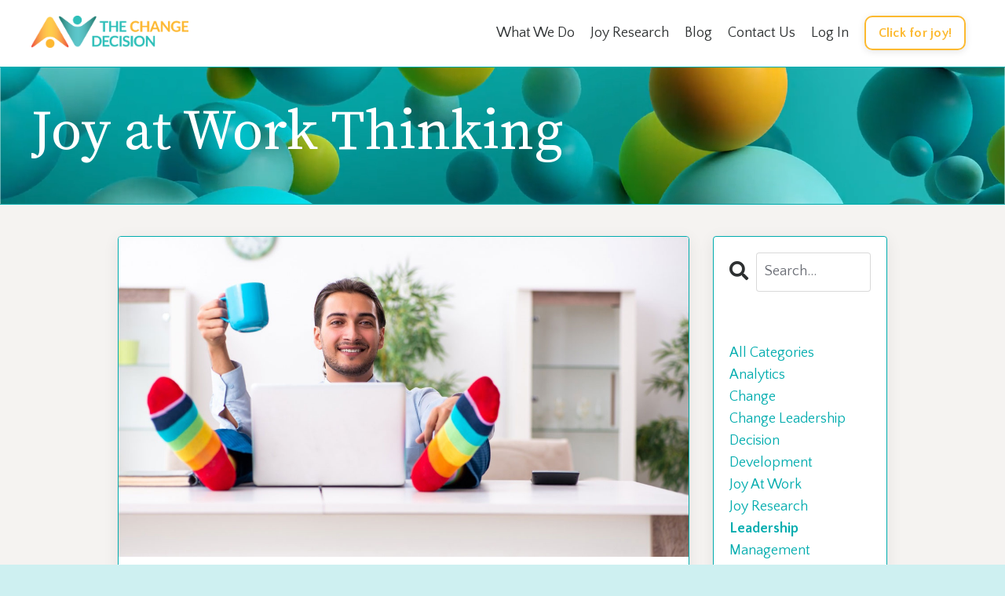

--- FILE ---
content_type: text/html; charset=utf-8
request_url: https://www.thechangedecision.com/blog?tag=leadership&page=1
body_size: 12946
content:
<!doctype html>
<html lang="en">
  <head>
    
              <meta name="csrf-param" content="authenticity_token">
              <meta name="csrf-token" content="Z9KwSrxtXrdTLxV4reIusfVgQVJhvHFmf/z2LSBkz/MlVHdPiKakiig59Gnlbl5RMjQIgbOcya7D6zI87WpIBg==">
            
    <title>
      
        Insights on Organizational Change Management | The Change Decision
      
    </title>
    <meta charset="utf-8" />
    <meta http-equiv="x-ua-compatible" content="ie=edge, chrome=1">
    <meta name="viewport" content="width=device-width, initial-scale=1, shrink-to-fit=no">
    
      <meta name="description" content="Thought leadership and research on change management, improving workplace culture, employee retention and team effectiveness. Joy at Work" />
    
    <meta property="og:type" content="website">
<meta property="og:url" content="https://www.thechangedecision.com/blog?tag=leadership">
<meta name="twitter:card" content="summary_large_image">

<meta property="og:title" content="Insights on Organizational Change Management | The Change Decision">
<meta name="twitter:title" content="Insights on Organizational Change Management | The Change Decision">


<meta property="og:description" content="Thought leadership and research on change management, improving workplace culture, employee retention and team effectiveness. Joy at Work">
<meta name="twitter:description" content="Thought leadership and research on change management, improving workplace culture, employee retention and team effectiveness. Joy at Work">


<meta property="og:image" content="https://kajabi-storefronts-production.kajabi-cdn.com/kajabi-storefronts-production/sites/111968/images/YrsPZn5JR6WitbIjxo8G_file.jpg">
<meta name="twitter:image" content="https://kajabi-storefronts-production.kajabi-cdn.com/kajabi-storefronts-production/sites/111968/images/YrsPZn5JR6WitbIjxo8G_file.jpg">


    
      <link href="https://kajabi-storefronts-production.kajabi-cdn.com/kajabi-storefronts-production/file-uploads/themes/2149782418/settings_images/003e0e-6a21-f57d-0a8c-8ddc8b1c3b8_bright-64.png?v=2" rel="shortcut icon" />
    
    <link rel="canonical" href="https://www.thechangedecision.com/blog?tag=leadership" />

    <!-- Google Fonts ====================================================== -->
    
      <link href="//fonts.googleapis.com/css?family=Quattrocento+Sans:400,700,400italic,700italic|Source+Serif+Pro:400,700,400italic,700italic" rel="stylesheet" type="text/css">
    

    <!-- Kajabi CSS ======================================================== -->
    <link rel="stylesheet" media="screen" href="https://kajabi-app-assets.kajabi-cdn.com/assets/core-0d125629e028a5a14579c81397830a1acd5cf5a9f3ec2d0de19efb9b0795fb03.css" />

    

    <link rel="stylesheet" href="https://use.fontawesome.com/releases/v5.15.2/css/all.css" crossorigin="anonymous">

    <link rel="stylesheet" media="screen" href="https://kajabi-storefronts-production.kajabi-cdn.com/kajabi-storefronts-production/themes/2149782418/assets/styles.css?17628041665932212" />

    <!-- Customer CSS ====================================================== -->
    <link rel="stylesheet" media="screen" href="https://kajabi-storefronts-production.kajabi-cdn.com/kajabi-storefronts-production/themes/2149782418/assets/overrides.css?17628041665932212" />
    <style>
  /* Custom CSS Added Via Theme Settings */
  /* CSS Overrides go here */
</style>


    <!-- Kajabi Editor Only CSS ============================================ -->
    

    <!-- Header hook ======================================================= -->
    <link rel="alternate" type="application/rss+xml" title="Insights on Organizational Change Management | The Change Decision" href="https://www.thechangedecision.com/blog.rss" /><script type="text/javascript">
  var Kajabi = Kajabi || {};
</script>
<script type="text/javascript">
  Kajabi.currentSiteUser = {
    "id" : "-1",
    "type" : "Guest",
    "contactId" : "",
  };
</script>
<script type="text/javascript">
  Kajabi.theme = {
    activeThemeName: "Reach",
    previewThemeId: null,
    editor: false
  };
</script>
<meta name="turbo-prefetch" content="false">
<script async src="https://www.googletagmanager.com/gtag/js?id=G-2DNT94PD91"></script>
<script>
  window.dataLayer = window.dataLayer || [];
  function gtag(){dataLayer.push(arguments);}
  gtag('js', new Date());
  gtag('config', 'G-2DNT94PD91');
</script>
<style type="text/css">
  #editor-overlay {
    display: none;
    border-color: #2E91FC;
    position: absolute;
    background-color: rgba(46,145,252,0.05);
    border-style: dashed;
    border-width: 3px;
    border-radius: 3px;
    pointer-events: none;
    cursor: pointer;
    z-index: 10000000000;
  }
  .editor-overlay-button {
    color: white;
    background: #2E91FC;
    border-radius: 2px;
    font-size: 13px;
    margin-inline-start: -24px;
    margin-block-start: -12px;
    padding-block: 3px;
    padding-inline: 10px;
    text-transform:uppercase;
    font-weight:bold;
    letter-spacing:1.5px;

    left: 50%;
    top: 50%;
    position: absolute;
  }
</style>
<script src="https://kajabi-app-assets.kajabi-cdn.com/vite/assets/track_analytics-999259ad.js" crossorigin="anonymous" type="module"></script><link rel="modulepreload" href="https://kajabi-app-assets.kajabi-cdn.com/vite/assets/stimulus-576c66eb.js" as="script" crossorigin="anonymous">
<link rel="modulepreload" href="https://kajabi-app-assets.kajabi-cdn.com/vite/assets/track_product_analytics-9c66ca0a.js" as="script" crossorigin="anonymous">
<link rel="modulepreload" href="https://kajabi-app-assets.kajabi-cdn.com/vite/assets/stimulus-e54d982b.js" as="script" crossorigin="anonymous">
<link rel="modulepreload" href="https://kajabi-app-assets.kajabi-cdn.com/vite/assets/trackProductAnalytics-3d5f89d8.js" as="script" crossorigin="anonymous">      <script type="text/javascript">
        if (typeof (window.rudderanalytics) === "undefined") {
          !function(){"use strict";window.RudderSnippetVersion="3.0.3";var sdkBaseUrl="https://cdn.rudderlabs.com/v3"
          ;var sdkName="rsa.min.js";var asyncScript=true;window.rudderAnalyticsBuildType="legacy",window.rudderanalytics=[]
          ;var e=["setDefaultInstanceKey","load","ready","page","track","identify","alias","group","reset","setAnonymousId","startSession","endSession","consent"]
          ;for(var n=0;n<e.length;n++){var t=e[n];window.rudderanalytics[t]=function(e){return function(){
          window.rudderanalytics.push([e].concat(Array.prototype.slice.call(arguments)))}}(t)}try{
          new Function('return import("")'),window.rudderAnalyticsBuildType="modern"}catch(a){}
          if(window.rudderAnalyticsMount=function(){
          "undefined"==typeof globalThis&&(Object.defineProperty(Object.prototype,"__globalThis_magic__",{get:function get(){
          return this},configurable:true}),__globalThis_magic__.globalThis=__globalThis_magic__,
          delete Object.prototype.__globalThis_magic__);var e=document.createElement("script")
          ;e.src="".concat(sdkBaseUrl,"/").concat(window.rudderAnalyticsBuildType,"/").concat(sdkName),e.async=asyncScript,
          document.head?document.head.appendChild(e):document.body.appendChild(e)
          },"undefined"==typeof Promise||"undefined"==typeof globalThis){var d=document.createElement("script")
          ;d.src="https://polyfill-fastly.io/v3/polyfill.min.js?version=3.111.0&features=Symbol%2CPromise&callback=rudderAnalyticsMount",
          d.async=asyncScript,document.head?document.head.appendChild(d):document.body.appendChild(d)}else{
          window.rudderAnalyticsMount()}window.rudderanalytics.load("2apYBMHHHWpiGqicceKmzPebApa","https://kajabiaarnyhwq.dataplane.rudderstack.com",{})}();
        }
      </script>
      <script type="text/javascript">
        if (typeof (window.rudderanalytics) !== "undefined") {
          rudderanalytics.page({"account_id":"100101","site_id":"111968"});
        }
      </script>
      <script type="text/javascript">
        if (typeof (window.rudderanalytics) !== "undefined") {
          (function () {
            function AnalyticsClickHandler (event) {
              const targetEl = event.target.closest('a') || event.target.closest('button');
              if (targetEl) {
                rudderanalytics.track('Site Link Clicked', Object.assign(
                  {"account_id":"100101","site_id":"111968"},
                  {
                    link_text: targetEl.textContent.trim(),
                    link_href: targetEl.href,
                    tag_name: targetEl.tagName,
                  }
                ));
              }
            };
            document.addEventListener('click', AnalyticsClickHandler);
          })();
        }
      </script>
<meta name='site_locale' content='en'><style type="text/css">
  body main {
    direction: ltr;
  }
  .slick-list {
    direction: ltr;
  }
</style>
<style type="text/css">
  /* Font Awesome 4 */
  .fa.fa-twitter{
    font-family:sans-serif;
  }
  .fa.fa-twitter::before{
    content:"𝕏";
    font-size:1.2em;
  }

  /* Font Awesome 5 */
  .fab.fa-twitter{
    font-family:sans-serif;
  }
  .fab.fa-twitter::before{
    content:"𝕏";
    font-size:1.2em;
  }
</style>
<link rel="stylesheet" href="https://cdn.jsdelivr.net/npm/@kajabi-ui/styles@1.0.4/dist/kajabi_products/kajabi_products.css" />
<script type="module" src="https://cdn.jsdelivr.net/npm/@pine-ds/core@3.14.0/dist/pine-core/pine-core.esm.js"></script>
<script nomodule src="https://cdn.jsdelivr.net/npm/@pine-ds/core@3.14.0/dist/pine-core/index.esm.js"></script>


  </head>

  <style>
  body {
    
      
        background-color: #cef0f1;
      
    
  }
</style>

  <body id="encore-theme" class="background-light">
    


    <div id="section-header" data-section-id="header">

<style>
  /* Default Header Styles */
  .header {
    
      background-color: #ffffff;
    
    font-size: 18px;
  }
  .header a,
  .header a.link-list__link,
  .header a.link-list__link:hover,
  .header a.social-icons__icon,
  .header .user__login a,
  .header .dropdown__item a,
  .header .dropdown__trigger:hover {
    color: #2d3031;
  }
  .header .dropdown__trigger {
    color: #2d3031 !important;
  }
  /* Mobile Header Styles */
  @media (max-width: 767px) {
    .header {
      
      font-size: 16px;
    }
    
    .header .hamburger__slices .hamburger__slice {
      
        background-color: ;
      
    }
    
      .header a.link-list__link, .dropdown__item a, .header__content--mobile {
        text-align: left;
      }
    
    .header--overlay .header__content--mobile  {
      padding-bottom: 20px;
    }
  }
  /* Sticky Styles */
  
    .header.header--fixed {
      background-color: #ffffff;
      
        background-color: ;
      
      
        background-color: ;
      
    }
    
    
    .header.header--fixed .hamburger__slice {
      
        background-color: ;
      
    }
  
</style>

<div class="hidden">
  
    
  
    
  
    
  
    
  
    
  
  
  
  
</div>

<header class="header header--static stickyhidden--desktop   background-light header--close-on-scroll" kjb-settings-id="sections_header_settings_background_color">
  <div class="hello-bars">
    
      
    
      
    
      
    
      
    
      
    
  </div>
  
    <div class="header__wrap">
      <div class="header__content header__content--desktop background-light">
        <div class="container header__container media justify-content-center">
          
            
                <style>
@media (min-width: 768px) {
  #block-1555988494486 {
    text-align: left;
  }
} 
</style>

<div id="block-1555988494486" class="header__block header__block--logo header__block--show header__switch-content stretch" kjb-settings-id="sections_header_blocks_1555988494486_settings_stretch">
  <style>
  #block-1555988494486 {
    line-height: 1;
  }
  #block-1555988494486 .logo__image {
    display: block;
    width: 200px;
  }
  #block-1555988494486 .logo__text {
    color: #2d3031;
  }
</style>

<a class="logo" href="/">
  
    
      <img class="logo__image" src="https://kajabi-storefronts-production.kajabi-cdn.com/kajabi-storefronts-production/themes/2149782418/settings_images/m1FK8B6TKGkHPnQqslWC_ChangeDecision_CMYK.png" kjb-settings-id="sections_header_blocks_1555988494486_settings_logo" alt="Header Logo" />
    
  
</a>

</div>

              
          
            
                <style>
@media (min-width: 768px) {
  #block-1691586838251 {
    text-align: right;
  }
} 
</style>

<div id="block-1691586838251" class="header__block header__switch-content header__block--dropdown stretch" kjb-settings-id="sections_header_blocks_1691586838251_settings_stretch">
  <style>
  /* Dropdown menu colors for desktop */
  @media (min-width: 768px) {
    #block-1691586838251 .dropdown__menu {
      background-color: #FFFFFF;
    }
    #block-1691586838251 .dropdown__item a {
      color: #595959;
    }
  }
  /* Mobile menu text alignment */
  @media (max-width: 767px) {
    #block-1691586838251 .dropdown__item a {
      text-align: left;
    }
  }
</style>

<div class="dropdown" kjb-settings-id="sections_header_blocks_1691586838251_settings_trigger">
  <a class="dropdown__trigger">
    What We Do
    
  </a>
  <div class="dropdown__menu dropdown__menu--text-left ">
    
      <span class="dropdown__item"><a href="https://www.thechangedecision.com/consulting-services" >Consulting</a></span>
    
      <span class="dropdown__item"><a href="https://www.thechangedecision.com/learning-development" >Learning & Development</a></span>
    
      <span class="dropdown__item"><a href="https://www.thechangedecision.com/webinars" >Speaking</a></span>
    
      <span class="dropdown__item"><a href="https://www.thechangedecision.com/about" >Who We Are</a></span>
    
  </div>
</div>

</div>

              
          
            
                <style>
@media (min-width: 768px) {
  #block-1555988491313 {
    text-align: center;
  }
} 
</style>

<div id="block-1555988491313" class="header__block header__switch-content header__block--menu " kjb-settings-id="sections_header_blocks_1555988491313_settings_stretch">
  <div class="link-list justify-content-center" kjb-settings-id="sections_header_blocks_1555988491313_settings_menu">
  
    <a class="link-list__link" href="https://www.thechangedecision.com/joy-at-work-research" >Joy Research</a>
  
    <a class="link-list__link" href="https://www.thechangedecision.com/blog" >Blog</a>
  
    <a class="link-list__link" href="https://www.thechangedecision.com/contact" >Contact Us</a>
  
</div>

</div>

              
          
            
                <style>
@media (min-width: 768px) {
  #block-1666182533011 {
    text-align: left;
  }
} 
</style>

<div id="block-1666182533011" class="header__block header__switch-content header__block--user " kjb-settings-id="sections_header_blocks_1666182533011_settings_stretch">
  <style>
  /* Dropdown menu colors for desktop */
  @media (min-width: 768px) {
    #block-1666182533011 .dropdown__menu {
      background: #FFFFFF;
      color: #595959;
    }
    #block-1666182533011 .dropdown__item a, 
    #block-1666182533011 {
      color: #595959;
    }
  }  
  /* Mobile menu text alignment */
  @media (max-width: 767px) {
    #block-1666182533011 .dropdown__item a,
    #block-1666182533011 .user__login a {
      text-align: left;
    }
  }
</style>

<div class="user" kjb-settings-id="sections_header_blocks_1666182533011_settings_language_login">
  
    <span class="user__login" kjb-settings-id="language_login"><a href="/login">Log In</a></span>
  
</div>

</div>

              
          
            
                <style>
@media (min-width: 768px) {
  #block-1644753228970 {
    text-align: left;
  }
} 
</style>

<div id="block-1644753228970" class="header__block header__switch-content header__block--cta " kjb-settings-id="sections_header_blocks_1644753228970_settings_stretch">
  






<style>
  #block-1644753228970 .btn,
  [data-slick-id="1644753228970"] .block .btn {
    color: #ffffff;
    border-color: #fcb92f;
    border-radius: 10px;
    background-color: #fcb92f;
  }
  #block-1644753228970 .btn--outline,
  [data-slick-id="1644753228970"] .block .btn--outline {
    background: transparent;
    color: #fcb92f;
  }
</style>

<a class="btn btn--outline btn--small btn--auto" href="/resource_redirect/landing_pages/2148314953"   kjb-settings-id="sections_header_blocks_1644753228970_settings_btn_background_color" role="button">
  
    Click for joy!
  
</a>

</div>

              
          
          
            <div class="hamburger hidden--desktop" kjb-settings-id="sections_header_settings_hamburger_color">
              <div class="hamburger__slices">
                <div class="hamburger__slice hamburger--slice-1"></div>
                <div class="hamburger__slice hamburger--slice-2"></div>
                <div class="hamburger__slice hamburger--slice-3"></div>
                <div class="hamburger__slice hamburger--slice-4"></div>
              </div>
            </div>
          
        </div>
      </div>
      <div class="header__content header__content--mobile">
        <div class="header__switch-content header__spacer"></div>
      </div>
    </div>
  
</header>

</div>
    <main>
      <div data-dynamic-sections=blog><div id="section-1645015594311" data-section-id="1645015594311"><style>
  
  #section-1645015594311 .section__overlay {
    position: absolute;
    width: 100%;
    height: 100%;
    left: 0;
    top: 0;
    background-color: #00acae;
  }
  #section-1645015594311 .sizer {
    padding-top: 2px;
    padding-bottom: 0px;
  }
  #section-1645015594311 .container {
    max-width: calc(1260px + 10px + 10px);
    padding-right: 10px;
    padding-left: 10px;
    
  }
  #section-1645015594311 .row {
    
  }
  #section-1645015594311 .container--full {
    width: 100%;
    max-width: calc(100% + 10px + 10px);
  }
  @media (min-width: 768px) {
    
    #section-1645015594311 .sizer {
      padding-top: 1px;
      padding-bottom: 0px;
    }
    #section-1645015594311 .container {
      max-width: calc(1260px + 40px + 40px);
      padding-right: 40px;
      padding-left: 40px;
    }
    #section-1645015594311 .container--full {
      max-width: calc(100% + 40px + 40px);
    }
  }
  
  
</style>


<section kjb-settings-id="sections_1645015594311_settings_background_color"
  class="section
  
  
   background-dark "
  data-reveal-event=""
  data-reveal-offset=""
  data-reveal-units="seconds">
  <div class="sizer ">
    
    <div class="section__overlay"></div>
    <div class="container ">
      <div class="row align-items-center justify-content-center">
        
      </div>
    </div>
  </div>
</section>
</div><div id="section-1614112228251" data-section-id="1614112228251"><style>
  
  #section-1614112228251 .section__overlay {
    position: absolute;
    width: 100%;
    height: 100%;
    left: 0;
    top: 0;
    background-color: rgba(245, 243, 241, 0);
  }
  #section-1614112228251 .sizer {
    padding-top: 20px;
    padding-bottom: 20px;
  }
  #section-1614112228251 .container {
    max-width: calc(1260px + 10px + 10px);
    padding-right: 10px;
    padding-left: 10px;
    
  }
  #section-1614112228251 .row {
    
  }
  #section-1614112228251 .container--full {
    width: 100%;
    max-width: calc(100% + 10px + 10px);
  }
  @media (min-width: 768px) {
    
    #section-1614112228251 .sizer {
      padding-top: 25px;
      padding-bottom: 25px;
    }
    #section-1614112228251 .container {
      max-width: calc(1260px + 40px + 40px);
      padding-right: 40px;
      padding-left: 40px;
    }
    #section-1614112228251 .container--full {
      max-width: calc(100% + 40px + 40px);
    }
  }
  
  
</style>


<section kjb-settings-id="sections_1614112228251_settings_background_color"
  class="section
  
  
   background-light "
  data-reveal-event=""
  data-reveal-offset=""
  data-reveal-units="seconds">
  <div class="sizer ">
    
      


<div id="wistia_1614112228251_9mjp4jb7e5" class="backgroundVideo" data-src="9mjp4jb7e5" data-img="https://kajabi-storefronts-production.kajabi-cdn.com/kajabi-storefronts-production/themes/2149782418/assets/background.jpg?17628041665932212"></div>

    
    <div class="section__overlay"></div>
    <div class="container ">
      <div class="row align-items-center justify-content-left">
        
          




<style>
  /* flush setting */
  
  
  /* margin settings */
  #block-1614112228250_0, [data-slick-id="1614112228250_0"] {
    margin-top: 0px;
    margin-right: 0px;
    margin-bottom: 0px;
    margin-left: 0px;
  }
  #block-1614112228250_0 .block, [data-slick-id="1614112228250_0"] .block {
    /* border settings */
    border: 4px none black;
    border-radius: 4px;
    

    /* background color */
    
    /* default padding for mobile */
    
    
    
    /* mobile padding overrides */
    
    
    
    
    
  }

  @media (min-width: 768px) {
    /* desktop margin settings */
    #block-1614112228250_0, [data-slick-id="1614112228250_0"] {
      margin-top: 0px;
      margin-right: 0px;
      margin-bottom: 0px;
      margin-left: 0px;
    }
    #block-1614112228250_0 .block, [data-slick-id="1614112228250_0"] .block {
      /* default padding for desktop  */
      
      
      /* desktop padding overrides */
      
      
      
      
      
    }
  }
  /* mobile text align */
  @media (max-width: 767px) {
    #block-1614112228250_0, [data-slick-id="1614112228250_0"] {
      text-align: left;
    }
  }
</style>



<div
  id="block-1614112228250_0"
  class="
  block-type--text
  text-left
  col-12
  
  
  
    
  
  
  "
  
  data-reveal-event=""
  data-reveal-offset=""
  data-reveal-units="seconds"
  
    kjb-settings-id="sections_1614112228251_blocks_1614112228250_0_settings_width"
    >
  <div class="block
    box-shadow-none
    "
    
      data-aos="none"
      data-aos-delay="0"
      data-aos-duration="0"
    
    >
    
    <style>
  
  #block-1577982541036_0 .btn {
    margin-top: 1rem;
  }
</style>

<h1><span style="color: #ffffff;">Joy at Work Thinking</span></h1>

  </div>
</div>


        
      </div>
    </div>
  </div>
</section>
</div><div id="section-1614112289780" data-section-id="1614112289780"><style>
  
  #section-1614112289780 .section__overlay {
    position: absolute;
    width: 100%;
    height: 100%;
    left: 0;
    top: 0;
    background-color: #00acae;
  }
  #section-1614112289780 .sizer {
    padding-top: 2px;
    padding-bottom: 0px;
  }
  #section-1614112289780 .container {
    max-width: calc(1260px + 10px + 10px);
    padding-right: 10px;
    padding-left: 10px;
    
  }
  #section-1614112289780 .row {
    
  }
  #section-1614112289780 .container--full {
    width: 100%;
    max-width: calc(100% + 10px + 10px);
  }
  @media (min-width: 768px) {
    
    #section-1614112289780 .sizer {
      padding-top: 1px;
      padding-bottom: 0px;
    }
    #section-1614112289780 .container {
      max-width: calc(1260px + 40px + 40px);
      padding-right: 40px;
      padding-left: 40px;
    }
    #section-1614112289780 .container--full {
      max-width: calc(100% + 40px + 40px);
    }
  }
  
  
</style>


<section kjb-settings-id="sections_1614112289780_settings_background_color"
  class="section
  
  
   background-dark "
  data-reveal-event=""
  data-reveal-offset=""
  data-reveal-units="seconds">
  <div class="sizer ">
    
    <div class="section__overlay"></div>
    <div class="container ">
      <div class="row align-items-center justify-content-center">
        
      </div>
    </div>
  </div>
</section>
</div><div id="section-1599589855686" data-section-id="1599589855686"><style>
  
  .blog-listings {
    background-color: #f5f3f1;
  }
  .blog-listings .sizer {
    padding-top: 10px;
    padding-bottom: 60px;
  }
  .blog-listings .container {
    max-width: calc(1260px + 10px + 10px);
    padding-right: 10px;
    padding-left: 10px;
  }
  .blog-listing__panel {
    background-color: #ffffff;
    border-color: #00acae;
    border-radius: 4px;
    border-style: solid;
    border-width: 1px ;
  }
  .blog-listing__title {
    color: #2d3031 !important;
  }
  .blog-listing__title:hover {
    color: #2d3031 !important;
  }
  .blog-listing__date {
    color: #2d3031;
  }
  .tag {
    color: #ffffff;
    background-color: #00acae;
  }
  .tag:hover {
    color: #ffffff;
    background-color: #00acae;
  }
  .blog-listing__content {
    color: #2d3031;
  }
  .blog-listing__more {
    color: #2d3031;
  }
  @media (min-width: 768px) {
    
    .blog-listings .sizer {
      padding-top: 25px;
      padding-bottom: 40px;
    }
    .blog-listings .container {
      max-width: calc(1260px + 150px + 150px);
      padding-right: 150px;
      padding-left: 150px;
    }
  }
  .pag__link {
    color: #2d3031;
  }
  .pag__link--current {
    color: #2d3031;
  }
  .pag__link--disabled {
    color: #2d3031;
  }
</style>

<section class="blog-listings background-light" kjb-settings-id="sections_1599589855686_settings_background_color">
  <div class="sizer">
    
    <div class="container">
      <div class="row">
        
          <div class="col-lg-9">
        
          <div class="blog-listings__content blog-listings__content--list">
            
              
                





<div class="blog-listing blog-listing--list blog-listing--has-media">
  
    <div class="blog-listing__panel box-shadow-medium background-light">
  
    <div class="blog-listing__media">
      
        
  
    
      <a href="/blog/are-you-a-great-change-leader">
        <img src="https://kajabi-storefronts-production.kajabi-cdn.com/kajabi-storefronts-production/blogs/26429/images/bdrVcojaRHChcdldTvt5_guy-working-rainbow-socks" alt="Rainbow sock man holding up coffee cup" />
      </a>
    
  


      
    </div>
    <div class="blog-listing__data">
      <a class="h3 blog-listing__title" href="/blog/are-you-a-great-change-leader">Are You a Great Change Leader?</a>
      
        <span class="blog-listing__tags" kjb-settings-id="sections_1599589855686_settings_show_tags">
          
            
              <a class="tag" href="https://www.thechangedecision.com/blog?tag=change">change</a>
            
              <a class="tag" href="https://www.thechangedecision.com/blog?tag=leadership">leadership</a>
            
          
        </span>
      
      
        <span class="blog-listing__date" kjb-settings-id="sections_1599589855686_settings_show_date">Nov 22, 2025</span>
      
      
      
        
          <div class="blog-listing__content"><blockquote>
<p><span style='font-weight: 400;'>Written by <span style='color: #00acae;'><strong><em><a style='color: #00acae;' href='https://www.linkedin.com/in/ed-cook/' target='_blank' rel='noopener noreferrer'>Ed Cook</a></em></strong></span></span></p>
</blockquote>
<p><span style='font-weight: 400;'>Exploring the question, “Are you a great Change Leader?” is an insightful exercise. The personae that tend to emerge, in response to the question, break in one of two directions:  </span><b>Lawyer</b><span style='font-weight: 400;'> or </span><b>Scientist</b><span style='font-weight: 400;'>.</span></p>
<p><span style='font-weight: 400;'>The </span><b>Lawyer</b><span style='font-weight: 400;'> will begin with a recitation of the available evidence underlyi</span>...</p></div>
        
        <a class="blog-listing__more" href="/blog/are-you-a-great-change-leader" kjb-settings-id="sections_1599589855686_settings_read_more">Continue Reading...</a>
      
    </div>
  
    </div>
  
</div>

              
                





<div class="blog-listing blog-listing--list blog-listing--has-media">
  
    <div class="blog-listing__panel box-shadow-medium background-light">
  
    <div class="blog-listing__media">
      
        
  
    
      <a href="/blog/the-joy-of-team-engagement">
        <img src="https://kajabi-storefronts-production.kajabi-cdn.com/kajabi-storefronts-production/file-uploads/blogs/26429/images/f782666-a3eb-aed0-2c01-0a143bb7e6a_pexels-fauxels-3184395_Meeting_boss_alone.jpg" alt="Male manager stands in front of a team experiencing team engagement" />
      </a>
    
  


      
    </div>
    <div class="blog-listing__data">
      <a class="h3 blog-listing__title" href="/blog/the-joy-of-team-engagement">The Joy of Team Engagement</a>
      
        <span class="blog-listing__tags" kjb-settings-id="sections_1599589855686_settings_show_tags">
          
            
              <a class="tag" href="https://www.thechangedecision.com/blog?tag=leadership">leadership</a>
            
              <a class="tag" href="https://www.thechangedecision.com/blog?tag=team+engagement">team engagement</a>
            
          
        </span>
      
      
        <span class="blog-listing__date" kjb-settings-id="sections_1599589855686_settings_show_date">Nov 16, 2025</span>
      
      
      
        
          <div class="blog-listing__content"><p> <span><strong>Written by </strong></span><span><strong><em><a href='https://www.linkedin.com/in/ed-cook/' target='_blank' rel='noopener noreferrer'>Ed Cook</a> and <a href='https://www.linkedin.com/in/change-expert-roxanne-m-brown/'>Roxanne Brown</a></em></strong></span></p>
<p><span style='font-weight: 400;'>Despite the gobs of money spent on employee engagement programs, globally in 2024, employee engagement has declined to just 21%, according to Gallup. Meanwhile, “quiet quitting” describes half the U.S. workforce, and “job-hugging” indicates employees are stayin</span>...</p></div>
        
        <a class="blog-listing__more" href="/blog/the-joy-of-team-engagement" kjb-settings-id="sections_1599589855686_settings_read_more">Continue Reading...</a>
      
    </div>
  
    </div>
  
</div>

              
                





<div class="blog-listing blog-listing--list blog-listing--has-media">
  
    <div class="blog-listing__panel box-shadow-medium background-light">
  
    <div class="blog-listing__media">
      
        
  
    
      <a href="/blog/joy-and-re-recruiting">
        <img src="https://kajabi-storefronts-production.kajabi-cdn.com/kajabi-storefronts-production/file-uploads/blogs/26429/images/07eb3d-ae3-21e4-ee2-c75a68f38f4b_7c3d33a6-7dd7-4295-ab5b-2a1eb2b09ed1.png" alt="Graphic showing a neon sign with "This must be the place" which is an indication that Joy at work is present in the organization. " />
      </a>
    
  


      
    </div>
    <div class="blog-listing__data">
      <a class="h3 blog-listing__title" href="/blog/joy-and-re-recruiting">Joy & Re-recruiting</a>
      
        <span class="blog-listing__tags" kjb-settings-id="sections_1599589855686_settings_show_tags">
          
            
              <a class="tag" href="https://www.thechangedecision.com/blog?tag=leadership">leadership</a>
            
              <a class="tag" href="https://www.thechangedecision.com/blog?tag=team+engagement">team engagement</a>
            
          
        </span>
      
      
        <span class="blog-listing__date" kjb-settings-id="sections_1599589855686_settings_show_date">Nov 09, 2025</span>
      
      
      
        
          <div class="blog-listing__content"><p><span style='font-weight: 400;'><span><strong>Written by </strong></span><span><strong><em><a href='https://www.linkedin.com/in/ed-cook/' target='_blank' rel='noopener noreferrer'>Ed Cook</a> and <a href='https://www.linkedin.com/in/change-expert-roxanne-m-brown/'>Roxanne Brown</a></em></strong></span></span></p>
<p><span style='font-weight: 400;'>You spend days, weeks, sometimes even months recruiting new people to your organization. What if you used some of that energy on your current team? Consider the potential impact of re-recruiting. The clear value is that it will take far less effort to keep your </span>...</p></div>
        
        <a class="blog-listing__more" href="/blog/joy-and-re-recruiting" kjb-settings-id="sections_1599589855686_settings_read_more">Continue Reading...</a>
      
    </div>
  
    </div>
  
</div>

              
                





<div class="blog-listing blog-listing--list blog-listing--has-media">
  
    <div class="blog-listing__panel box-shadow-medium background-light">
  
    <div class="blog-listing__media">
      
        
  
    
      <a href="/blog/leading-change-you-didnt-choose-and-maybe-dont-even-like">
        <img src="https://kajabi-storefronts-production.kajabi-cdn.com/kajabi-storefronts-production/file-uploads/blogs/26429/images/21f35d6-08c6-845c-eab8-184c82eb141c_Images_1280_720_px_27_.png" alt="A woman holds a computer to her chest and comtemplates how to handle a change she dislikes " />
      </a>
    
  


      
    </div>
    <div class="blog-listing__data">
      <a class="h3 blog-listing__title" href="/blog/leading-change-you-didnt-choose-and-maybe-dont-even-like">Leading Change You Didn't Choose</a>
      
        <span class="blog-listing__tags" kjb-settings-id="sections_1599589855686_settings_show_tags">
          
            
              <a class="tag" href="https://www.thechangedecision.com/blog?tag=change">change</a>
            
              <a class="tag" href="https://www.thechangedecision.com/blog?tag=leadership">leadership</a>
            
          
        </span>
      
      
        <span class="blog-listing__date" kjb-settings-id="sections_1599589855686_settings_show_date">Nov 02, 2025</span>
      
      
      
        
          <div class="blog-listing__content"><p><span><strong>Written by </strong></span><span><strong><em><span style='color: #00acae;'><a href='https://www.linkedin.com/in/ed-cook/' target='_blank' rel='noopener noreferrer' style='color: #00acae;'>Ed Cook</a></span> and <span style='color: #00acae;'><a href='https://www.linkedin.com/in/change-expert-roxanne-m-brown/' target='_blank' rel='noopener noreferrer' style='color: #00acae;'>Roxanne Brown</a></span></em></strong></span></p>
<p><span style='font-weight: 400;'>You&apos;ve just walked out of a meeting where leadership announced a major change. Your team will be looking to you for direction, but inside, you&apos;re struggling. You weren&apos;t consulted. You don&apos;t agree with the decision. You might even think it&apos;s a terrible idea.</span></p>
<p><span style='font-weight: 400;'>An</span>...</p></div>
        
        <a class="blog-listing__more" href="/blog/leading-change-you-didnt-choose-and-maybe-dont-even-like" kjb-settings-id="sections_1599589855686_settings_read_more">Continue Reading...</a>
      
    </div>
  
    </div>
  
</div>

              
                





<div class="blog-listing blog-listing--list blog-listing--has-media">
  
    <div class="blog-listing__panel box-shadow-medium background-light">
  
    <div class="blog-listing__media">
      
        
  
    
      <a href="/blog/do-you-need-a-coach-or-a-mentor-2">
        <img src="https://kajabi-storefronts-production.kajabi-cdn.com/kajabi-storefronts-production/blogs/26429/images/7QkKPQzUTCq1ozDQavKJ_AdobeStock_435362312-min.jpeg" alt="" />
      </a>
    
  


      
    </div>
    <div class="blog-listing__data">
      <a class="h3 blog-listing__title" href="/blog/do-you-need-a-coach-or-a-mentor-2">Do You Need a Coach or a Mentor?</a>
      
        <span class="blog-listing__tags" kjb-settings-id="sections_1599589855686_settings_show_tags">
          
            
              <a class="tag" href="https://www.thechangedecision.com/blog?tag=leadership">leadership</a>
            
          
        </span>
      
      
        <span class="blog-listing__date" kjb-settings-id="sections_1599589855686_settings_show_date">Aug 10, 2025</span>
      
      
      
        
          <div class="blog-listing__content"><blockquote>
<p><span style='font-weight: 400;'>Written by <span style='color: #00acae;'><strong><em><a style='color: #00acae;' href='https://www.linkedin.com/in/ed-cook/' target='_blank' rel='noopener noreferrer'>Ed Cook</a></em></strong></span></span></p>
</blockquote>
<h3><span style='color: #000000;'>The questions to ask to make the mentor or coach choice clear</span></h3>
<p><span style='font-weight: 400;'>The words coach and mentor are often used interchangeably, making distinctions between them murky.  This is unfortunate because the value of each can be tremendous for a person’s career, but where and how that val</span>...</p></div>
        
        <a class="blog-listing__more" href="/blog/do-you-need-a-coach-or-a-mentor-2" kjb-settings-id="sections_1599589855686_settings_read_more">Continue Reading...</a>
      
    </div>
  
    </div>
  
</div>

              
                





<div class="blog-listing blog-listing--list blog-listing--has-media">
  
    <div class="blog-listing__panel box-shadow-medium background-light">
  
    <div class="blog-listing__media">
      
        
  
    
      <a href="/blog/the-power-and-pitfall-of-mental-models">
        <img src="https://kajabi-storefronts-production.kajabi-cdn.com/kajabi-storefronts-production/file-uploads/blogs/26429/images/7b64c63-05c2-d372-50a3-c7123ee3377_AdobeStock_1512685812.jpg" alt="A woman looks out an aircraft window as if in contemplation of her mental model." />
      </a>
    
  


      
    </div>
    <div class="blog-listing__data">
      <a class="h3 blog-listing__title" href="/blog/the-power-and-pitfall-of-mental-models">Mental Models: Power and Pitfalls</a>
      
        <span class="blog-listing__tags" kjb-settings-id="sections_1599589855686_settings_show_tags">
          
            
              <a class="tag" href="https://www.thechangedecision.com/blog?tag=change">change</a>
            
              <a class="tag" href="https://www.thechangedecision.com/blog?tag=leadership">leadership</a>
            
          
        </span>
      
      
        <span class="blog-listing__date" kjb-settings-id="sections_1599589855686_settings_show_date">Jul 06, 2025</span>
      
      
      
        
          <div class="blog-listing__content"><p><span style='font-weight: 400;'><span><strong>Written by </strong></span><span style='color: #00acae;'><strong><em><a href='https://www.linkedin.com/in/ed-cook/' target='_blank' rel='noopener noreferrer' style='color: #00acae;'>Ed Cook</a></em></strong></span></span></p>
<p><span style='font-weight: 400;'>Humans walk about the Earth trying to make sense of it. Karl Weick introduced the concept of &quot;sensemaking&quot; to organizational studies in his 1969 book </span><em><strong>The Social Psychology of Organizing</strong></em><span style='font-weight: 400;'>. His work described how humans understand the world in the face of uncertainty and labeled hum</span>...</p></div>
        
        <a class="blog-listing__more" href="/blog/the-power-and-pitfall-of-mental-models" kjb-settings-id="sections_1599589855686_settings_read_more">Continue Reading...</a>
      
    </div>
  
    </div>
  
</div>

              
                





<div class="blog-listing blog-listing--list blog-listing--has-media">
  
    <div class="blog-listing__panel box-shadow-medium background-light">
  
    <div class="blog-listing__media">
      
        
  
    
      <a href="/blog/the-leadership-bubble">
        <img src="https://kajabi-storefronts-production.kajabi-cdn.com/kajabi-storefronts-production/file-uploads/blogs/26429/images/a43f1b0-ef4b-fa22-ce4-bc0fafa115ec_AdobeStock_1196941908.jpg" alt="" />
      </a>
    
  


      
    </div>
    <div class="blog-listing__data">
      <a class="h3 blog-listing__title" href="/blog/the-leadership-bubble">The Leadership Bubble</a>
      
        <span class="blog-listing__tags" kjb-settings-id="sections_1599589855686_settings_show_tags">
          
            
              <a class="tag" href="https://www.thechangedecision.com/blog?tag=leadership">leadership</a>
            
              <a class="tag" href="https://www.thechangedecision.com/blog?tag=teamwork">teamwork</a>
            
          
        </span>
      
      
        <span class="blog-listing__date" kjb-settings-id="sections_1599589855686_settings_show_date">May 25, 2025</span>
      
      
      
        
          <div class="blog-listing__content"><p><span style='font-weight: 400;'>Written by<span style='color: #00acae;'><em><strong> <a href='https://www.linkedin.com/in/ed-cook/' target='_blank' rel='noopener noreferrer' style='color: #00acae;'>Ed Cook</a></strong></em></span></span></p>
<p><span style='font-weight: 400;'><strong>Leaders who help to develop the skills and capabilities of their teammates are giving a gift that returns again and again.</strong> These brave leaders are attempting a process that can be both difficult to do and even damaging if not carefully done. What makes this such a difficult under</span>...</p></div>
        
        <a class="blog-listing__more" href="/blog/the-leadership-bubble" kjb-settings-id="sections_1599589855686_settings_read_more">Continue Reading...</a>
      
    </div>
  
    </div>
  
</div>

              
                





<div class="blog-listing blog-listing--list blog-listing--has-media">
  
    <div class="blog-listing__panel box-shadow-medium background-light">
  
    <div class="blog-listing__media">
      
        
  
    
      <a href="/blog/trust-your-team-more">
        <img src="https://kajabi-storefronts-production.kajabi-cdn.com/kajabi-storefronts-production/blogs/26429/images/X9IqsYp1Tticw7o882Rn_The_joy_you_want_--_at_work_5.jpg" alt="" />
      </a>
    
  


      
    </div>
    <div class="blog-listing__data">
      <a class="h3 blog-listing__title" href="/blog/trust-your-team-more">Grow Team Trust</a>
      
        <span class="blog-listing__tags" kjb-settings-id="sections_1599589855686_settings_show_tags">
          
            
              <a class="tag" href="https://www.thechangedecision.com/blog?tag=joy+at+work">joy at work</a>
            
              <a class="tag" href="https://www.thechangedecision.com/blog?tag=leadership">leadership</a>
            
          
        </span>
      
      
        <span class="blog-listing__date" kjb-settings-id="sections_1599589855686_settings_show_date">May 09, 2025</span>
      
      
      
        
          <div class="blog-listing__content"><p><span style='font-weight: 400;'><strong><span style='color: #2d3031;'>Written by </span><span style='color: #00acae;'><em><a href='https://www.linkedin.com/in/change-expert-roxanne-m-brown/' target='_blank' rel='noopener noreferrer' style='color: #00acae;'>Roxanne Brown</a></em></span></strong></span></p>
<p><span style='font-weight: 400; color: #2d3031;'><strong>Imagine this:</strong> You trust everyone you work with to do what you need them to do, in the way you need them to do it. You know you can count on them to do their best, even when they make a mistake. Imagine how liberating that would be. Imagine what you could accomplish, what yo</span>...</p></div>
        
        <a class="blog-listing__more" href="/blog/trust-your-team-more" kjb-settings-id="sections_1599589855686_settings_read_more">Continue Reading...</a>
      
    </div>
  
    </div>
  
</div>

              
                





<div class="blog-listing blog-listing--list blog-listing--has-media">
  
    <div class="blog-listing__panel box-shadow-medium background-light">
  
    <div class="blog-listing__media">
      
        
  
    
      <a href="/blog/crafting-a-leadership-intention">
        <img src="https://kajabi-storefronts-production.kajabi-cdn.com/kajabi-storefronts-production/file-uploads/blogs/26429/images/68df0f-e76b-07cf-e2ed-d7cb27fd02_Ed_in_Green_Suit_with_Jon_Witter.jpg" alt="Ed in a green inflatable suit standing next to the senior leader responsible for the change celebrating Green Day." />
      </a>
    
  


      
    </div>
    <div class="blog-listing__data">
      <a class="h3 blog-listing__title" href="/blog/crafting-a-leadership-intention">A Leadership Intention</a>
      
        <span class="blog-listing__tags" kjb-settings-id="sections_1599589855686_settings_show_tags">
          
            
              <a class="tag" href="https://www.thechangedecision.com/blog?tag=joy+at+work">joy at work</a>
            
              <a class="tag" href="https://www.thechangedecision.com/blog?tag=leadership">leadership</a>
            
          
        </span>
      
      
        <span class="blog-listing__date" kjb-settings-id="sections_1599589855686_settings_show_date">Feb 09, 2025</span>
      
      
      
        
          <div class="blog-listing__content"><p><span><strong>Written by </strong></span><span><strong><em><a href='https://www.linkedin.com/in/ed-cook/' target='_blank' rel='noopener noreferrer'>Ed Cook and Roxanne Brown</a></em></strong></span></p>
<p><span style='font-weight: 400;'>As a leader, it can be difficult to convey how you want the team to be. <strong>Not what the team </strong></span><strong>does but how the team is</strong><span style='font-weight: 400;'>. People know how their team feels. They know the culture and norms and habits of the team. But is the feeling, on the team, what the leader intends</span>...</p></div>
        
        <a class="blog-listing__more" href="/blog/crafting-a-leadership-intention" kjb-settings-id="sections_1599589855686_settings_read_more">Continue Reading...</a>
      
    </div>
  
    </div>
  
</div>

              
                





<div class="blog-listing blog-listing--list blog-listing--has-media">
  
    <div class="blog-listing__panel box-shadow-medium background-light">
  
    <div class="blog-listing__media">
      
        
  <div class="video">
    <div class="video__wrapper">
      
<script>
  window._wq = window._wq || [];
  _wq.push({"cz7rfd0r6k": JSON.parse('{\"playerColor\":\"#6cd2d4\",\"stillUrl\":\"https://kajabi-storefronts-production.kajabi-cdn.com/kajabi-storefronts-production/blogs/26429/images/OCzXLBDqTTaQFfqHIGZs_file.jpg\",\"resumable\":true,\"autoPlay\":false}')});
</script>

<script charset="ISO-8859-1" src="//fast.wistia.com/assets/external/E-v1.js" async></script>


<div class="kjb-video-responsive">
  <div id="wistia_cz7rfd0r6k"
    class="wistia_embed wistia_async_cz7rfd0r6k "
    data-track-progress=""
    data-tracked-percent="">&nbsp;</div>
</div>

    </div>
  </div>


      
    </div>
    <div class="blog-listing__data">
      <a class="h3 blog-listing__title" href="/blog/Joy%20at%20Work%20Monday%20Message:%20Joining%20Forces">Joy at Work Monday Message: Joining Forces</a>
      
        <span class="blog-listing__tags" kjb-settings-id="sections_1599589855686_settings_show_tags">
          
            
              <a class="tag" href="https://www.thechangedecision.com/blog?tag=joy+at+work">joy at work</a>
            
              <a class="tag" href="https://www.thechangedecision.com/blog?tag=leadership">leadership</a>
            
          
        </span>
      
      
        <span class="blog-listing__date" kjb-settings-id="sections_1599589855686_settings_show_date">Feb 07, 2022</span>
      
      
      
        
          <div class="blog-listing__content"><p><span style='font-weight: 400;'>Even in the worst situations you can spread joy by joining forces with others to shift the energy and atmosphere at work. And, what’s great about doing this with others is it can lift your spirits too!</span></p></div>
        
        <a class="blog-listing__more" href="/blog/Joy%20at%20Work%20Monday%20Message:%20Joining%20Forces" kjb-settings-id="sections_1599589855686_settings_read_more">Continue Reading...</a>
      
    </div>
  
    </div>
  
</div>

              
                





<div class="blog-listing blog-listing--list blog-listing--has-media">
  
    <div class="blog-listing__panel box-shadow-medium background-light">
  
    <div class="blog-listing__media">
      
        
  
    
      <a href="/blog/3">
        <img src="https://kajabi-storefronts-production.kajabi-cdn.com/kajabi-storefronts-production/blogs/26429/images/Iv2AC2YR0u5BNpXPaUAZ_2.jpg" alt="joy at work" />
      </a>
    
  


      
    </div>
    <div class="blog-listing__data">
      <a class="h3 blog-listing__title" href="/blog/3">If You Want to Generate Smiles at Work Today</a>
      
        <span class="blog-listing__tags" kjb-settings-id="sections_1599589855686_settings_show_tags">
          
            
              <a class="tag" href="https://www.thechangedecision.com/blog?tag=joy+at+work">joy at work</a>
            
              <a class="tag" href="https://www.thechangedecision.com/blog?tag=leadership">leadership</a>
            
              <a class="tag" href="https://www.thechangedecision.com/blog?tag=team+engagement">team engagement</a>
            
          
        </span>
      
      
        <span class="blog-listing__date" kjb-settings-id="sections_1599589855686_settings_show_date">Feb 01, 2022</span>
      
      
      
        
          <div class="blog-listing__content"><div class='feed-shared-update-v2__description-wrapper' tabindex='0'>
<div class='feed-shared-inline-show-more-text
    feed-shared-update-v2__description feed-shared-inline-show-more-text--minimal-padding
    
    
    feed-shared-inline-show-more-text--expanded
    ' data-artdeco-is-focused='true' tabindex='-1'>
<blockquote>
<p><span class='break-words'><span><span dir='ltr'><strong>Written by<span style='color: #00acae;'> <em><a href='https://www.linkedin.com/in/change-expert-roxanne-m-brown/' target='_blank' rel='noopener noreferrer' style='color: #00acae;'>Roxanne Brown</a></em></span></strong></span></span></span></p>
</blockquote>
<p><span class='break-words'><span><span dir='ltr'><strong>If you want to generate more smiles at work today</strong>, here are some ideas to help your team feel appreciated…</span></span></span></p>
<ul>
<li class='feed-shared-text relative feed-shared-update-v2__commentary ' dir='ltr'><span class='break-words'><span><span dir='ltr'>In conversations, hold space for your team members to gather their thoughts and share ideas: &quot;In this conversation, please feel free to take a moment to pau</span>...</span></span></li></ul></div></div></div>
        
        <a class="blog-listing__more" href="/blog/3" kjb-settings-id="sections_1599589855686_settings_read_more">Continue Reading...</a>
      
    </div>
  
    </div>
  
</div>

              
                





<div class="blog-listing blog-listing--list blog-listing--has-media">
  
    <div class="blog-listing__panel box-shadow-medium background-light">
  
    <div class="blog-listing__media">
      
        
  <div class="video">
    <div class="video__wrapper">
      
<script>
  window._wq = window._wq || [];
  _wq.push({"5b1yg9l8c5": JSON.parse('{\"playerColor\":\"#6cd2d4\",\"stillUrl\":\"https://kajabi-storefronts-production.kajabi-cdn.com/kajabi-storefronts-production/blogs/26429/images/8OfV4FPQ1qj8C98rj2cm_file.jpg\",\"resumable\":true,\"autoPlay\":false}')});
</script>

<script charset="ISO-8859-1" src="//fast.wistia.com/assets/external/E-v1.js" async></script>


<div class="kjb-video-responsive">
  <div id="wistia_5b1yg9l8c5"
    class="wistia_embed wistia_async_5b1yg9l8c5 "
    data-track-progress=""
    data-tracked-percent="">&nbsp;</div>
</div>

    </div>
  </div>


      
    </div>
    <div class="blog-listing__data">
      <a class="h3 blog-listing__title" href="/blog/joy-at-work-monday-message-personal-struggle-helping">Joy at Work Monday Message: Personal Struggle & Helping</a>
      
        <span class="blog-listing__tags" kjb-settings-id="sections_1599589855686_settings_show_tags">
          
            
              <a class="tag" href="https://www.thechangedecision.com/blog?tag=joy+at+work">joy at work</a>
            
              <a class="tag" href="https://www.thechangedecision.com/blog?tag=leadership">leadership</a>
            
              <a class="tag" href="https://www.thechangedecision.com/blog?tag=team+engagement">team engagement</a>
            
          
        </span>
      
      
        <span class="blog-listing__date" kjb-settings-id="sections_1599589855686_settings_show_date">Jan 31, 2022</span>
      
      
      
        
          <div class="blog-listing__content"><p>It&apos;s okay if you&apos;re struggling! There are healthy and constructive ways to talk about personal struggles in the workplace. Spread some Joy at Work by making it easy to discuss and help each other.</p></div>
        
        <a class="blog-listing__more" href="/blog/joy-at-work-monday-message-personal-struggle-helping" kjb-settings-id="sections_1599589855686_settings_read_more">Continue Reading...</a>
      
    </div>
  
    </div>
  
</div>

              
              
                <div class="pag">
  
    <p class="pag__link pagination__link--prev pag__link--disabled">
      <i class="fa fa-arrow-left"></i>
    </p>
  
  
    
      
        <a class="pag__link pag__link--current" href="?page=1&amp;tag=leadership">1</a>
      
    
      
        <a class="pag__link" href="?page=2&amp;tag=leadership">2</a>
      
    
      
        <a class="pag__link" href="?page=3&amp;tag=leadership">3</a>
      
    
  
  
    <a class="pag__link pag__link--next" href="/blog?tag=leadership&page=2">
      <i class="fa fa-arrow-right"></i>
    </a>
  
</div>

              
            
          </div>
        </div>
        <style>
   .sidebar__panel {
     background-color: #ffffff;
     border-color: #00acae;
     border-radius: 4px;
     border-style: solid;
     border-width: 1px ;
   }
</style>

<div class="col-lg-3    ">
  <div class="sidebar" kjb-settings-id="sections_1599589855686_settings_show_sidebar">
    
      <div class="sidebar__panel box-shadow-medium background-light">
    
      
        <div class="sidebar__block">
          
              <style>
  .sidebar-search__icon i {
    color: ;
  }
  .sidebar-search--1600115507943 ::-webkit-input-placeholder {
    color: ;
  }
  .sidebar-search--1600115507943 ::-moz-placeholder {
    color: ;
  }
  .sidebar-search--1600115507943 :-ms-input-placeholder {
    color: ;
  }
  .sidebar-search--1600115507943 :-moz-placeholder {
    color: ;
  }
  .sidebar-search--1600115507943 .sidebar-search__input {
    color: ;
  }
</style>

<div class="sidebar-search sidebar-search--1600115507943" kjb-settings-id="sections_1599589855686_blocks_1600115507943_settings_search_text">
  <form class="sidebar-search__form" action="/blog/search" method="get" role="search">
    <span class="sidebar-search__icon"><i class="fa fa-search"></i></span>
    <input class="form-control sidebar-search__input" type="search" name="q" placeholder="Search...">
  </form>
</div>

            
        </div>
      
        <div class="sidebar__block">
          
              <style>
  .sidebar-categories--1600115512118 {
    text-align: left;
  }
  .sidebar-categories--1600115512118 .sidebar-categories__title {
    color: ;
  }
  .sidebar-categories--1600115512118 .sidebar-categories__select {
    color: #00acae !important;
  }
  .sidebar-categories--1600115512118 .sidebar-categories__link {
    color: #00acae;
  }
  .sidebar-categories--1600115512118 .sidebar-categories__tag {
    color: #00acae;
  }
</style>

<div class="sidebar-categories sidebar-categories--1600115512118">
  <p class="h5 sidebar-categories__title" kjb-settings-id="sections_1599589855686_blocks_1600115512118_settings_heading">Categories</p>
  
    <a class="sidebar-categories__link" href="/blog" kjb-settings-id="sections_1599589855686_blocks_1600115512118_settings_all_tags">All Categories</a>
    
      
        <a class="sidebar-categories__tag" href="https://www.thechangedecision.com/blog?tag=analytics">analytics</a>
      
    
      
        <a class="sidebar-categories__tag" href="https://www.thechangedecision.com/blog?tag=change">change</a>
      
    
      
        <a class="sidebar-categories__tag" href="https://www.thechangedecision.com/blog?tag=change+leadership">change leadership</a>
      
    
      
        <a class="sidebar-categories__tag" href="https://www.thechangedecision.com/blog?tag=decision">decision</a>
      
    
      
        <a class="sidebar-categories__tag" href="https://www.thechangedecision.com/blog?tag=development">development</a>
      
    
      
        <a class="sidebar-categories__tag" href="https://www.thechangedecision.com/blog?tag=joy+at+work">joy at work</a>
      
    
      
        <a class="sidebar-categories__tag" href="https://www.thechangedecision.com/blog?tag=joy+research">joy research</a>
      
    
      
        <a class="sidebar-categories__tag sidebar-categories__tag--active" href="https://www.thechangedecision.com/blog?tag=leadership">leadership</a>
      
    
      
        <a class="sidebar-categories__tag" href="https://www.thechangedecision.com/blog?tag=management">management</a>
      
    
      
        <a class="sidebar-categories__tag" href="https://www.thechangedecision.com/blog?tag=practitioner">practitioner</a>
      
    
      
        <a class="sidebar-categories__tag" href="https://www.thechangedecision.com/blog?tag=team+effectiveness">team effectiveness</a>
      
    
      
        <a class="sidebar-categories__tag" href="https://www.thechangedecision.com/blog?tag=team+engagement">team engagement</a>
      
    
      
        <a class="sidebar-categories__tag" href="https://www.thechangedecision.com/blog?tag=teamwork">teamwork</a>
      
    
      
        <a class="sidebar-categories__tag" href="https://www.thechangedecision.com/blog?tag=virtual+teams">virtual teams</a>
      
    
  
</div>

            
        </div>
      
        <div class="sidebar__block">
          
              <style>
  .social-icons--1600115515053 .social-icons__icons {
    justify-content: 
  }
  .social-icons--1600115515053 .social-icons__icon {
    color: #2d3031 !important;
  }
  .social-icons--1600115515053.social-icons--round .social-icons__icon {
    background-color: #00acae;
  }
  .social-icons--1600115515053.social-icons--square .social-icons__icon {
    background-color: #00acae;
  }
  
  @media (min-width: 768px) {
    .social-icons--1600115515053 .social-icons__icons {
      justify-content: 
    }
  }
</style>


<style>
  .social-icons--1600115515053 {
    text-align: left;
  }
  
  .social-icons--1600115515053 .social-icons__heading {
    color: ;
  }
</style>

<div class="social-icons social-icons--sidebar social-icons-- social-icons--1600115515053" kjb-settings-id="sections_1599589855686_blocks_1600115515053_settings_social_icons_text_color">
  <p class="h5 social-icons__heading">Follow Us</p>
  <div class="social-icons__icons">
    


  <a class="social-icons__icon social-icons__icon--" href="https://www.instagram.com/thechangedecision/"  target="_blank" rel="noopener"  kjb-settings-id="sections_1599589855686_blocks_1600115515053_settings_social_icon_link_instagram">
    <i class="fab fa-instagram"></i>
  </a>


  <a class="social-icons__icon social-icons__icon--" href="https://www.youtube.com/channel/UC5doUdZUPQyBuAvjpI8kj2Q"  target="_blank" rel="noopener"  kjb-settings-id="sections_1599589855686_blocks_1600115515053_settings_social_icon_link_youtube">
    <i class="fab fa-youtube"></i>
  </a>






  <a class="social-icons__icon social-icons__icon--" href="https://www.linkedin.com/company/thechangedecision"  target="_blank" rel="noopener"  kjb-settings-id="sections_1599589855686_blocks_1600115515053_settings_social_icon_link_linkedin">
    <i class="fab fa-linkedin-in"></i>
  </a>












  </div>
</div>

            
        </div>
      
        <div class="sidebar__block">
          
              <style>
   .sidebar-cta--1659198221288 {
     text-align: left;
   }
</style>

<div class="sidebar-cta sidebar-cta--1659198221288">
  <div class="sidebar-cta__content" kjb-settings-id="sections_1599589855686_blocks_1659198221288_settings_content">
    <h5><span style="color: #2d3031;">Stay connected!</span></h5>
  </div>
  






<style>
  #btn-1659198221288 {
    border-color: #00acae;
    border-radius: 10px;
    color: #ffffff;
    background-color: #00acae;
  }
  #btn-1659198221288.btn--outline {
    background: transparent;
    color: #00acae;
  }
</style>

<a id="btn-1659198221288" class="btn btn--outline btn--small btn--auto" href="/resource_redirect/landing_pages/2148547115"   target="_blank" rel="noopener"  kjb-settings-id="sections_1599589855686_blocks_1659198221288_settings_btn_background_color">
  Get Joy :)
</a>

</div>

            
        </div>
      
    
      </div>
    
  </div>
</div>

      </div>
    </div>
  </div>
</section>

</div><div id="section-1614112332168" data-section-id="1614112332168"><style>
  
  #section-1614112332168 .section__overlay {
    position: absolute;
    width: 100%;
    height: 100%;
    left: 0;
    top: 0;
    background-color: #00acae;
  }
  #section-1614112332168 .sizer {
    padding-top: 2px;
    padding-bottom: 0px;
  }
  #section-1614112332168 .container {
    max-width: calc(1260px + 10px + 10px);
    padding-right: 10px;
    padding-left: 10px;
    
  }
  #section-1614112332168 .row {
    
  }
  #section-1614112332168 .container--full {
    width: 100%;
    max-width: calc(100% + 10px + 10px);
  }
  @media (min-width: 768px) {
    
    #section-1614112332168 .sizer {
      padding-top: 1px;
      padding-bottom: 0px;
    }
    #section-1614112332168 .container {
      max-width: calc(1260px + 40px + 40px);
      padding-right: 40px;
      padding-left: 40px;
    }
    #section-1614112332168 .container--full {
      max-width: calc(100% + 40px + 40px);
    }
  }
  
  
</style>


<section kjb-settings-id="sections_1614112332168_settings_background_color"
  class="section
  
  
   background-dark "
  data-reveal-event=""
  data-reveal-offset=""
  data-reveal-units="seconds">
  <div class="sizer ">
    
    <div class="section__overlay"></div>
    <div class="container ">
      <div class="row align-items-center justify-content-center">
        
      </div>
    </div>
  </div>
</section>
</div></div>
    </main>
    <div id="section-footer" data-section-id="footer">
  <style>
    #section-footer {
      -webkit-box-flex: 1;
      -ms-flex-positive: 1;
      flex-grow: 1;
      display: -webkit-box;
      display: -ms-flexbox;
      display: flex;
    }
    .footer {
      -webkit-box-flex: 1;
      -ms-flex-positive: 1;
      flex-grow: 1;
    }
  </style>

<style>
  .footer {
    background-color: #ffffff;
  }
  .footer, .footer__block {
    font-size: 16px;
    color: #2d3031;
  }
  .footer .logo__text {
    color: ;
  }
  .footer .link-list__links {
    width: 100%;
  }
  .footer a.link-list__link {
    color: #2d3031;
  }
  .footer .link-list__link:hover {
    color: #2d3031;
  }
  .copyright {
    color: #2d3031;
  }
  @media (min-width: 768px) {
    .footer, .footer__block {
      font-size: 16px;
    }
  }
  .powered-by a {
    color: #696c74 !important;
  }
  
    .powered-by {
      text-align: center;
      padding-top: 0;
    }
  
</style>

<footer class="footer footer--stacked  background-light  " kjb-settings-id="sections_footer_settings_background_color">
  <div class="footer__content">
    <div class="container footer__container media">
      
        
            <div id="block-1555988525205" class="footer__block ">
  <span class="copyright" kjb-settings-id="sections_footer_blocks_1555988525205_settings_copyright" role="presentation">
  &copy; 2026 The Change Decision
</span>

</div>

          
      
        
            




<style>
  /* flush setting */
  
  
  /* margin settings */
  #block-1658574873478, [data-slick-id="1658574873478"] {
    margin-top: 0px;
    margin-right: 0px;
    margin-bottom: 0px;
    margin-left: 0px;
  }
  #block-1658574873478 .block, [data-slick-id="1658574873478"] .block {
    /* border settings */
    border: 4px  black;
    border-radius: 4px;
    

    /* background color */
    
      background-color: ;
    
    /* default padding for mobile */
    
      padding: 20px;
    
    
      padding: 20px;
    
    
      
        padding: 20px;
      
    
    /* mobile padding overrides */
    
    
      padding-top: 0px;
    
    
      padding-right: 0px;
    
    
      padding-bottom: 0px;
    
    
      padding-left: 0px;
    
  }

  @media (min-width: 768px) {
    /* desktop margin settings */
    #block-1658574873478, [data-slick-id="1658574873478"] {
      margin-top: 0px;
      margin-right: 0px;
      margin-bottom: 0px;
      margin-left: 0px;
    }
    #block-1658574873478 .block, [data-slick-id="1658574873478"] .block {
      /* default padding for desktop  */
      
        padding: 30px;
      
      
        
          padding: 30px;
        
      
      /* desktop padding overrides */
      
      
        padding-top: 0px;
      
      
        padding-right: 0px;
      
      
        padding-bottom: 0px;
      
      
        padding-left: 0px;
      
    }
  }
  /* mobile text align */
  @media (max-width: 767px) {
    #block-1658574873478, [data-slick-id="1658574873478"] {
      text-align: center;
    }
  }
</style>



<div
  id="block-1658574873478"
  class="
  block-type--link_list
  text-right
  col-
  
  
  
  
  "
  
  data-reveal-event=""
  data-reveal-offset=""
  data-reveal-units=""
  
    kjb-settings-id="sections_footer_blocks_1658574873478_settings_width"
    >
  <div class="block
    box-shadow-
    "
    
      data-aos="-"
      data-aos-delay=""
      data-aos-duration=""
    
    >
    
    <style>
  #block-1658574873478 .link-list__title {
    color: ;
  }
  #block-1658574873478 .link-list__link {
    color: ;
  }
</style>



<div class="link-list link-list--row link-list--desktop-right link-list--mobile-center">
  
  <div class="link-list__links" kjb-settings-id="sections_footer_blocks_1658574873478_settings_menu">
    
      <a class="link-list__link" href="https://simplebooklet.com/tcd_services" >Services</a>
    
      <a class="link-list__link" href="https://www.thechangedecision.com/pages/terms" >Terms</a>
    
      <a class="link-list__link" href="https://www.thechangedecision.com/pages/privacy-policy" >Privacy</a>
    
      <a class="link-list__link" href="https://www.thechangedecision.com/joy-at-work-laboratory" >Joy Lab</a>
    
  </div>
</div>

  </div>
</div>


          
      
        
            <div id="block-1613688046805" class="footer__block ">
  <style>
  .social-icons--1613688046805 .social-icons__icons {
    justify-content: 
  }
  .social-icons--1613688046805 .social-icons__icon {
    color: #2d3031 !important;
  }
  .social-icons--1613688046805.social-icons--round .social-icons__icon {
    background-color: #00acae;
  }
  .social-icons--1613688046805.social-icons--square .social-icons__icon {
    background-color: #00acae;
  }
  
  @media (min-width: 768px) {
    .social-icons--1613688046805 .social-icons__icons {
      justify-content: 
    }
  }
</style>

<div class="social-icons social-icons-- social-icons--1613688046805" kjb-settings-id="sections_footer_blocks_1613688046805_settings_social_icons_text_color">
  <div class="social-icons__icons">
    


  <a class="social-icons__icon social-icons__icon--" href="https://www.instagram.com/thechangedecision/"  target="_blank" rel="noopener"  kjb-settings-id="sections_footer_blocks_1613688046805_settings_social_icon_link_instagram">
    <i class="fab fa-instagram"></i>
  </a>


  <a class="social-icons__icon social-icons__icon--" href="https://www.youtube.com/channel/UC5doUdZUPQyBuAvjpI8kj2Q"  target="_blank" rel="noopener"  kjb-settings-id="sections_footer_blocks_1613688046805_settings_social_icon_link_youtube">
    <i class="fab fa-youtube"></i>
  </a>






  <a class="social-icons__icon social-icons__icon--" href="https://www.linkedin.com/company/thechangedecision"  target="_blank" rel="noopener"  kjb-settings-id="sections_footer_blocks_1613688046805_settings_social_icon_link_linkedin">
    <i class="fab fa-linkedin-in"></i>
  </a>












  </div>
</div>

</div>

        
      
        
            <div id="block-1644859177037" class="footer__block ">
  <style>
  #block-1644859177037 {
    line-height: 1;
  }
  #block-1644859177037 .logo__image {
    display: block;
    width: 250px;
  }
  #block-1644859177037 .logo__text {
    color: ;
  }
</style>

<a class="logo" href="/">
  
    
      <img class="logo__image" src="https://kajabi-storefronts-production.kajabi-cdn.com/kajabi-storefronts-production/themes/2149782418/settings_images/XoKypqAUSm27tXgoau9p_Woman-owned_Veteran-owned_2.avif.png" kjb-settings-id="sections_footer_blocks_1644859177037_settings_logo" alt="Footer Logo" />
    
  
</a>

</div>

          
      
    </div>
    

  </div>

</footer>

</div>
    <div id="section-exit_pop" data-section-id="exit_pop"><style>
  #exit-pop .modal__content {
    background: #ffffff;
  }
  
</style>






</div>
    <div id="section-two_step" data-section-id="two_step"><style>
  #two-step .modal__content {
    background: ;
  }
  
    #two-step .modal__body, #two-step .modal__content {
      padding: 0;
    }
    #two-step .row {
      margin: 0;
    }
  
</style>

<div class="modal two-step" id="two-step" kjb-settings-id="sections_two_step_settings_two_step_edit">
  <div class="modal__content background-unrecognized">
    <div class="close-x">
      <div class="close-x__part"></div>
      <div class="close-x__part"></div>
    </div>
    <div class="modal__body row text- align-items-start justify-content-left">
      
         
              




<style>
  /* flush setting */
  
    #block-1585757540189, [data-slick-id="1585757540189"] { padding: 0; }
  
  
  /* margin settings */
  #block-1585757540189, [data-slick-id="1585757540189"] {
    margin-top: 0px;
    margin-right: 0px;
    margin-bottom: 0px;
    margin-left: 0px;
  }
  #block-1585757540189 .block, [data-slick-id="1585757540189"] .block {
    /* border settings */
    border: 2px none black;
    border-radius: 0px;
    

    /* background color */
    
    /* default padding for mobile */
    
    
    
    /* mobile padding overrides */
    
      padding: 0;
    
    
    
    
    
  }

  @media (min-width: 768px) {
    /* desktop margin settings */
    #block-1585757540189, [data-slick-id="1585757540189"] {
      margin-top: 0px;
      margin-right: 0px;
      margin-bottom: 0px;
      margin-left: 0px;
    }
    #block-1585757540189 .block, [data-slick-id="1585757540189"] .block {
      /* default padding for desktop  */
      
      
      /* desktop padding overrides */
      
        padding: 0;
      
      
      
      
      
    }
  }
  /* mobile text align */
  @media (max-width: 767px) {
    #block-1585757540189, [data-slick-id="1585757540189"] {
      text-align: ;
    }
  }
</style>



<div
  id="block-1585757540189"
  class="
  block-type--image
  text-
  col-12
  
  
  
  
  "
  
  data-reveal-event=""
  data-reveal-offset=""
  data-reveal-units=""
  
    kjb-settings-id="sections_two_step_blocks_1585757540189_settings_width"
    >
  <div class="block
    box-shadow-none
    "
    
      data-aos="-"
      data-aos-delay=""
      data-aos-duration=""
    
    >
    
    <style>
  #block-1585757540189 .block,
  [data-slick-id="1585757540189"] .block {
    display: flex;
    justify-content: flex-start;
  }
  #block-1585757540189 .image,
  [data-slick-id="1585757540189"] .image {
    width: 100%;
    overflow: hidden;
    
    border-radius: 4px;
    
  }
  #block-1585757540189 .image__image,
  [data-slick-id="1585757540189"] .image__image {
    width: 100%;
    
  }
  #block-1585757540189 .image__overlay,
  [data-slick-id="1585757540189"] .image__overlay {
    
      opacity: 0;
    
    background-color: #fff;
    border-radius: 4px;
    
  }
  
  #block-1585757540189 .image__overlay-text,
  [data-slick-id="1585757540189"] .image__overlay-text {
    color:  !important;
  }
  @media (min-width: 768px) {
    #block-1585757540189 .block,
    [data-slick-id="1585757540189"] .block {
        display: flex;
        justify-content: center;
    }
    #block-1585757540189 .image__overlay,
    [data-slick-id="1585757540189"] .image__overlay {
      
        opacity: 0;
      
    }
    #block-1585757540189 .image__overlay:hover {
      opacity: 1;
    }
  }
  
</style>

<div class="image">
  
    
        <img class="image__image" src="https://kajabi-storefronts-production.kajabi-cdn.com/kajabi-storefronts-production/themes/3612213/settings_images/MiYsfDUjSQu004XEiIDq_file.jpg" kjb-settings-id="sections_two_step_blocks_1585757540189_settings_image" alt="" />
    
    
  
</div>

  </div>
</div>


            
      
         
              




<style>
  /* flush setting */
  
  
  /* margin settings */
  #block-1585757543890, [data-slick-id="1585757543890"] {
    margin-top: 0px;
    margin-right: 0px;
    margin-bottom: 0px;
    margin-left: 0px;
  }
  #block-1585757543890 .block, [data-slick-id="1585757543890"] .block {
    /* border settings */
    border: 2px none black;
    border-radius: 0px;
    

    /* background color */
    
      background-color: #ffffff;
    
    /* default padding for mobile */
    
      padding: 20px;
    
    
    
    /* mobile padding overrides */
    
    
    
    
    
  }

  @media (min-width: 768px) {
    /* desktop margin settings */
    #block-1585757543890, [data-slick-id="1585757543890"] {
      margin-top: 0px;
      margin-right: 0px;
      margin-bottom: 0px;
      margin-left: 0px;
    }
    #block-1585757543890 .block, [data-slick-id="1585757543890"] .block {
      /* default padding for desktop  */
      
        padding: 30px;
      
      
      /* desktop padding overrides */
      
      
      
      
      
    }
  }
  /* mobile text align */
  @media (max-width: 767px) {
    #block-1585757543890, [data-slick-id="1585757543890"] {
      text-align: center;
    }
  }
</style>



<div
  id="block-1585757543890"
  class="
  block-type--form
  text-center
  col-12
  
  
  
  
  "
  
  data-reveal-event=""
  data-reveal-offset=""
  data-reveal-units=""
  
    kjb-settings-id="sections_two_step_blocks_1585757543890_settings_width"
    >
  <div class="block
    box-shadow-none
     background-light"
    
      data-aos="-"
      data-aos-delay=""
      data-aos-duration=""
    
    >
    
    








<style>
  #block-1585757543890 .form-btn {
    border-color: #00acae;
    border-radius: 10px;
    background: #00acae;
    color: #ffffff;
  }
  #block-1585757543890 .btn--outline {
    color: #00acae;
    background: transparent;
  }
  #block-1585757543890 .disclaimer-text {
    font-size: 16px;
    margin-top: 1.25rem;
    margin-bottom: 0;
    color: #888;
  }
</style>



<div class="form">
  <div kjb-settings-id="sections_two_step_blocks_1585757543890_settings_text"><h2>Stay Connected</h2>
<p><br />Join my mailing list to receive free weekly tips and insights!</p>
<p>&nbsp;</p></div>
  
    
  
</div>

  </div>
</div>


          
      
    </div>
  </div>
</div>



</div>
    <!-- Javascripts ======================================================= -->
<script charset='ISO-8859-1' src='https://fast.wistia.com/assets/external/E-v1.js'></script>
<script charset='ISO-8859-1' src='https://fast.wistia.com/labs/crop-fill/plugin.js'></script>
<script src="https://kajabi-app-assets.kajabi-cdn.com/assets/encore_core-9ce78559ea26ee857d48a83ffa8868fa1d6e0743c6da46efe11250e7119cfb8d.js"></script>
<script src="https://kajabi-storefronts-production.kajabi-cdn.com/kajabi-storefronts-production/themes/2149782418/assets/scripts.js?17628041665932212"></script>



<!-- Customer JS ======================================================= -->
<script>
  /* Custom JS Added Via Theme Settings */
  /* Javascript code goes here */
</script>


  </body>
</html>